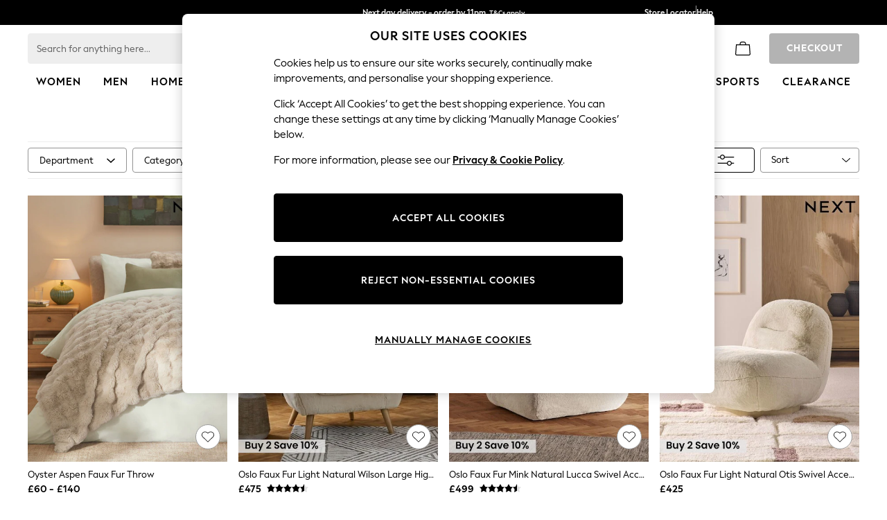

--- FILE ---
content_type: application/javascript
request_url: https://www.next.co.uk/static-content/header/js/985.0c954ace.chunk.js
body_size: 4658
content:
"use strict";(self.loadable_header=self.loadable_header||[]).push([[985],{4940:(e,t,n)=>{n.d(t,{A:()=>A});var o=n(77940),r=n(61927),i=n(41594),a=n(6935),s=n(62077),d=n(13358),l=n(1459),c=n(9295),u=n(96307);function p(e){return(0,u.Ay)("MuiAccordionDetails",e)}(0,c.A)("MuiAccordionDetails",["root"]);var m=n(38834);const h=["className"],f=(0,d.Ay)("div",{name:"MuiAccordionDetails",slot:"Root",overridesResolver:(e,t)=>t.root})(e=>{let{theme:t}=e;return{padding:t.spacing(1,2,2)}}),A=i.forwardRef(function(e,t){const n=(0,l.A)({props:e,name:"MuiAccordionDetails"}),{className:i}=n,d=(0,r.A)(n,h),c=n,u=(e=>{const{classes:t}=e;return(0,s.A)({root:["root"]},p,t)})(c);return(0,m.jsx)(f,(0,o.A)({className:(0,a.A)(u.root,i),ref:t,ownerState:c},d))})},20001:(e,t,n)=>{n.d(t,{A:()=>M});var o=n(77940),r=n(61927),i=n(41594),a=n(37726),s=n(48961),d=n(77452),l=n(65465),c=n(38834);const u=["initialWidth","width"],p=["xs","sm","md","lg","xl"],m=function(e,t){return!(arguments.length>2&&void 0!==arguments[2])||arguments[2]?p.indexOf(e)<=p.indexOf(t):p.indexOf(e)<p.indexOf(t)},h=function(e,t){return arguments.length>2&&void 0!==arguments[2]&&arguments[2]?p.indexOf(t)<=p.indexOf(e):p.indexOf(t)<p.indexOf(e)};const f=function(){let e=arguments.length>0&&void 0!==arguments[0]?arguments[0]:{};return t=>{const{withTheme:n=!1,noSSR:p=!1,initialWidth:m}=e;return function(e){const h=(0,s.A)(),f=e.theme||h,A=(0,a.A)({theme:f,name:"MuiWithWidth",props:e}),{initialWidth:x,width:g}=A,y=(0,r.A)(A,u),[b,w]=i.useState(!1);(0,d.A)(()=>{w(!0)},[]);const v=f.breakpoints.keys.slice().reverse().reduce((e,t)=>{const n=(0,l.A)(f.breakpoints.up(t));return!e&&n?t:e},null),R=(0,o.A)({width:g||(b||p?v:void 0)||x||m},n?{theme:f}:{},y);return void 0===R.width?null:(0,c.jsx)(t,(0,o.A)({},R))}}}()(function(e){const{children:t,only:n,width:o}=e,r=(0,s.A)();let a=!0;if(n)if(Array.isArray(n))for(let i=0;i<n.length;i+=1){if(o===n[i]){a=!1;break}}else n&&o===n&&(a=!1);if(a)for(let i=0;i<r.breakpoints.keys.length;i+=1){const t=r.breakpoints.keys[i],n=e["".concat(t,"Up")],s=e["".concat(t,"Down")];if(n&&m(t,o)||s&&h(t,o)){a=!1;break}}return a?(0,c.jsx)(i.Fragment,{children:t}):null});var A=n(6935),x=n(62077),g=n(60020),y=n(13358),b=n(9295),w=n(96307);function v(e){return(0,w.Ay)("PrivateHiddenCss",e)}(0,b.A)("PrivateHiddenCss",["root","xlDown","xlUp","onlyXl","lgDown","lgUp","onlyLg","mdDown","mdUp","onlyMd","smDown","smUp","onlySm","xsDown","xsUp","onlyXs"]);const R=["children","className","only"],S=(0,y.Ay)("div",{name:"PrivateHiddenCss",slot:"Root"})(e=>{let{theme:t,ownerState:n}=e;const r={display:"none"};return(0,o.A)({},n.breakpoints.map(e=>{let{breakpoint:n,dir:o}=e;return"only"===o?{[t.breakpoints.only(n)]:r}:"up"===o?{[t.breakpoints.up(n)]:r}:{[t.breakpoints.down(n)]:r}}).reduce((e,t)=>(Object.keys(t).forEach(n=>{e[n]=t[n]}),e),{}))});const D=function(e){const{children:t,className:n,only:i}=e,a=(0,r.A)(e,R),d=(0,s.A)(),l=[];for(let o=0;o<d.breakpoints.keys.length;o+=1){const e=d.breakpoints.keys[o],t=a["".concat(e,"Up")],n=a["".concat(e,"Down")];t&&l.push({breakpoint:e,dir:"up"}),n&&l.push({breakpoint:e,dir:"down"})}if(i){(Array.isArray(i)?i:[i]).forEach(e=>{l.push({breakpoint:e,dir:"only"})})}const u=(0,o.A)({},e,{breakpoints:l}),p=(e=>{const{classes:t,breakpoints:n}=e,o={root:["root",...n.map(e=>{let{breakpoint:t,dir:n}=e;return"only"===n?"".concat(n).concat((0,g.A)(t)):"".concat(t).concat((0,g.A)(n))})]};return(0,x.A)(o,v,t)})(u);return(0,c.jsx)(S,{className:(0,A.A)(p.root,n),ownerState:u,children:t})},k=["implementation","lgDown","lgUp","mdDown","mdUp","smDown","smUp","xlDown","xlUp","xsDown","xsUp"];const M=function(e){const{implementation:t="js",lgDown:n=!1,lgUp:i=!1,mdDown:a=!1,mdUp:s=!1,smDown:d=!1,smUp:l=!1,xlDown:u=!1,xlUp:p=!1,xsDown:m=!1,xsUp:h=!1}=e,A=(0,r.A)(e,k);return"js"===t?(0,c.jsx)(f,(0,o.A)({lgDown:n,lgUp:i,mdDown:a,mdUp:s,smDown:d,smUp:l,xlDown:u,xlUp:p,xsDown:m,xsUp:h},A)):(0,c.jsx)(D,(0,o.A)({lgDown:n,lgUp:i,mdDown:a,mdUp:s,smDown:d,smUp:l,xlDown:u,xlUp:p,xsDown:m,xsUp:h},A))}},30410:(e,t,n)=>{n.d(t,{A:()=>r});var o=n(41594);const r=o.createContext({})},34007:(e,t,n)=>{n.d(t,{A:()=>w});var o=n(61927),r=n(77940),i=n(41594),a=n(6935),s=n(62077),d=n(13358),l=n(1459),c=n(60803),u=n(30410),p=n(9295),m=n(96307);function h(e){return(0,m.Ay)("MuiAccordionSummary",e)}const f=(0,p.A)("MuiAccordionSummary",["root","expanded","focusVisible","disabled","gutters","contentGutters","content","expandIconWrapper"]);var A=n(38834);const x=["children","className","expandIcon","focusVisibleClassName","onClick"],g=(0,d.Ay)(c.A,{name:"MuiAccordionSummary",slot:"Root",overridesResolver:(e,t)=>t.root})(e=>{let{theme:t,ownerState:n}=e;const o={duration:t.transitions.duration.shortest};return(0,r.A)({display:"flex",minHeight:48,padding:t.spacing(0,2),transition:t.transitions.create(["min-height","background-color"],o),["&.".concat(f.focusVisible)]:{backgroundColor:(t.vars||t).palette.action.focus},["&.".concat(f.disabled)]:{opacity:(t.vars||t).palette.action.disabledOpacity},["&:hover:not(.".concat(f.disabled,")")]:{cursor:"pointer"}},!n.disableGutters&&{["&.".concat(f.expanded)]:{minHeight:64}})}),y=(0,d.Ay)("div",{name:"MuiAccordionSummary",slot:"Content",overridesResolver:(e,t)=>t.content})(e=>{let{theme:t,ownerState:n}=e;return(0,r.A)({display:"flex",flexGrow:1,margin:"12px 0"},!n.disableGutters&&{transition:t.transitions.create(["margin"],{duration:t.transitions.duration.shortest}),["&.".concat(f.expanded)]:{margin:"20px 0"}})}),b=(0,d.Ay)("div",{name:"MuiAccordionSummary",slot:"ExpandIconWrapper",overridesResolver:(e,t)=>t.expandIconWrapper})(e=>{let{theme:t}=e;return{display:"flex",color:(t.vars||t).palette.action.active,transform:"rotate(0deg)",transition:t.transitions.create("transform",{duration:t.transitions.duration.shortest}),["&.".concat(f.expanded)]:{transform:"rotate(180deg)"}}}),w=i.forwardRef(function(e,t){const n=(0,l.A)({props:e,name:"MuiAccordionSummary"}),{children:d,className:c,expandIcon:p,focusVisibleClassName:m,onClick:f}=n,w=(0,o.A)(n,x),{disabled:v=!1,disableGutters:R,expanded:S,toggle:D}=i.useContext(u.A),k=(0,r.A)({},n,{expanded:S,disabled:v,disableGutters:R}),M=(e=>{const{classes:t,expanded:n,disabled:o,disableGutters:r}=e,i={root:["root",n&&"expanded",o&&"disabled",!r&&"gutters"],focusVisible:["focusVisible"],content:["content",n&&"expanded",!r&&"contentGutters"],expandIconWrapper:["expandIconWrapper",n&&"expanded"]};return(0,s.A)(i,h,t)})(k);return(0,A.jsxs)(g,(0,r.A)({focusRipple:!1,disableRipple:!0,disabled:v,component:"div","aria-expanded":S,className:(0,a.A)(M.root,c),focusVisibleClassName:(0,a.A)(M.focusVisible,m),onClick:e=>{D&&D(e),f&&f(e)},ref:t,ownerState:k},w,{children:[(0,A.jsx)(y,{className:M.content,ownerState:k,children:d}),p&&(0,A.jsx)(b,{className:M.expandIconWrapper,ownerState:k,children:p})]}))})},65465:(e,t,n)=>{n.d(t,{A:()=>c});var o=n(41594),r=n(65457),i=n(37726),a=n(77452);function s(e,t,n,r,i){const s="undefined"!==typeof window&&"undefined"!==typeof window.matchMedia,[d,l]=o.useState(()=>i&&s?n(e).matches:r?r(e).matches:t);return(0,a.A)(()=>{let t=!0;if(!s)return;const o=n(e),r=()=>{t&&l(o.matches)};return r(),o.addListener(r),()=>{t=!1,o.removeListener(r)}},[e,n,s]),d}const d=o.useSyncExternalStore;function l(e,t,n,r){const i=o.useCallback(()=>t,[t]),a=o.useMemo(()=>{if(null!==r){const{matches:t}=r(e);return()=>t}return i},[i,e,r]),[s,l]=o.useMemo(()=>{if(null===n)return[i,()=>()=>{}];const t=n(e);return[()=>t.matches,e=>(t.addListener(e),()=>{t.removeListener(e)})]},[i,n,e]);return d(l,s,a)}function c(e){let t=arguments.length>1&&void 0!==arguments[1]?arguments[1]:{};const n=(0,r.A)(),o="undefined"!==typeof window&&"undefined"!==typeof window.matchMedia,{defaultMatches:a=!1,matchMedia:c=(o?window.matchMedia:null),ssrMatchMedia:u=null,noSsr:p}=(0,i.A)({name:"MuiUseMediaQuery",props:t,theme:n});let m="function"===typeof e?e(n):e;m=m.replace(/^@media( ?)/m,"");return(void 0!==d?l:s)(m,a,c,u,p)}},98232:(e,t,n)=>{n.d(t,{A:()=>j});var o=n(61927),r=n(77940),i=n(41594),a=(n(28560),n(6935)),s=n(62077),d=n(13358),l=n(1459),c=n(40462),u=n(87065),p=n(74552),m=n(48961),h=n(71418),f=n(9295),A=n(96307);function x(e){return(0,A.Ay)("MuiCollapse",e)}(0,f.A)("MuiCollapse",["root","horizontal","vertical","entered","hidden","wrapper","wrapperInner"]);var g=n(38834);const y=["addEndListener","children","className","collapsedSize","component","easing","in","onEnter","onEntered","onEntering","onExit","onExited","onExiting","orientation","style","timeout","TransitionComponent"],b=(0,d.Ay)("div",{name:"MuiCollapse",slot:"Root",overridesResolver:(e,t)=>{const{ownerState:n}=e;return[t.root,t[n.orientation],"entered"===n.state&&t.entered,"exited"===n.state&&!n.in&&"0px"===n.collapsedSize&&t.hidden]}})(e=>{let{theme:t,ownerState:n}=e;return(0,r.A)({height:0,overflow:"hidden",transition:t.transitions.create("height")},"horizontal"===n.orientation&&{height:"auto",width:0,transition:t.transitions.create("width")},"entered"===n.state&&(0,r.A)({height:"auto",overflow:"visible"},"horizontal"===n.orientation&&{width:"auto"}),"exited"===n.state&&!n.in&&"0px"===n.collapsedSize&&{visibility:"hidden"})}),w=(0,d.Ay)("div",{name:"MuiCollapse",slot:"Wrapper",overridesResolver:(e,t)=>t.wrapper})(e=>{let{ownerState:t}=e;return(0,r.A)({display:"flex",width:"100%"},"horizontal"===t.orientation&&{width:"auto",height:"100%"})}),v=(0,d.Ay)("div",{name:"MuiCollapse",slot:"WrapperInner",overridesResolver:(e,t)=>t.wrapperInner})(e=>{let{ownerState:t}=e;return(0,r.A)({width:"100%"},"horizontal"===t.orientation&&{width:"auto",height:"100%"})}),R=i.forwardRef(function(e,t){const n=(0,l.A)({props:e,name:"MuiCollapse"}),{addEndListener:d,children:f,className:A,collapsedSize:R="0px",component:S,easing:D,in:k,onEnter:M,onEntered:C,onEntering:E,onExit:U,onExited:N,onExiting:j,orientation:G="vertical",style:W,timeout:I=u.p0.standard,TransitionComponent:T=c.Ay}=n,z=(0,o.A)(n,y),L=(0,r.A)({},n,{orientation:G,collapsedSize:R}),O=(e=>{const{orientation:t,classes:n}=e,o={root:["root","".concat(t)],entered:["entered"],hidden:["hidden"],wrapper:["wrapper","".concat(t)],wrapperInner:["wrapperInner","".concat(t)]};return(0,s.A)(o,x,n)})(L),H=(0,m.A)(),V=i.useRef(),q=i.useRef(null),B=i.useRef(),P="number"===typeof R?"".concat(R,"px"):R,_="horizontal"===G,F=_?"width":"height";i.useEffect(()=>()=>{clearTimeout(V.current)},[]);const X=i.useRef(null),Q=(0,h.A)(t,X),J=e=>t=>{if(e){const n=X.current;void 0===t?e(n):e(n,t)}},K=()=>q.current?q.current[_?"clientWidth":"clientHeight"]:0,Y=J((e,t)=>{q.current&&_&&(q.current.style.position="absolute"),e.style[F]=P,M&&M(e,t)}),Z=J((e,t)=>{const n=K();q.current&&_&&(q.current.style.position="");const{duration:o,easing:r}=(0,p.c)({style:W,timeout:I,easing:D},{mode:"enter"});if("auto"===I){const t=H.transitions.getAutoHeightDuration(n);e.style.transitionDuration="".concat(t,"ms"),B.current=t}else e.style.transitionDuration="string"===typeof o?o:"".concat(o,"ms");e.style[F]="".concat(n,"px"),e.style.transitionTimingFunction=r,E&&E(e,t)}),$=J((e,t)=>{e.style[F]="auto",C&&C(e,t)}),ee=J(e=>{e.style[F]="".concat(K(),"px"),U&&U(e)}),te=J(N),ne=J(e=>{const t=K(),{duration:n,easing:o}=(0,p.c)({style:W,timeout:I,easing:D},{mode:"exit"});if("auto"===I){const n=H.transitions.getAutoHeightDuration(t);e.style.transitionDuration="".concat(n,"ms"),B.current=n}else e.style.transitionDuration="string"===typeof n?n:"".concat(n,"ms");e.style[F]=P,e.style.transitionTimingFunction=o,j&&j(e)});return(0,g.jsx)(T,(0,r.A)({in:k,onEnter:Y,onEntered:$,onEntering:Z,onExit:ee,onExited:te,onExiting:ne,addEndListener:e=>{"auto"===I&&(V.current=setTimeout(e,B.current||0)),d&&d(X.current,e)},nodeRef:X,timeout:"auto"===I?null:I},z,{children:(e,t)=>(0,g.jsx)(b,(0,r.A)({as:S,className:(0,a.A)(O.root,A,{entered:O.entered,exited:!k&&"0px"===P&&O.hidden}[e]),style:(0,r.A)({[_?"minWidth":"minHeight"]:P},W),ownerState:(0,r.A)({},L,{state:e}),ref:Q},t,{children:(0,g.jsx)(w,{ownerState:(0,r.A)({},L,{state:e}),className:O.wrapper,ref:q,children:(0,g.jsx)(v,{ownerState:(0,r.A)({},L,{state:e}),className:O.wrapperInner,children:f})})}))}))});R.muiSupportAuto=!0;const S=R;var D=n(86386),k=n(30410),M=n(66654);function C(e){return(0,A.Ay)("MuiAccordion",e)}const E=(0,f.A)("MuiAccordion",["root","rounded","expanded","disabled","gutters","region"]),U=["children","className","defaultExpanded","disabled","disableGutters","expanded","onChange","square","TransitionComponent","TransitionProps"],N=(0,d.Ay)(D.A,{name:"MuiAccordion",slot:"Root",overridesResolver:(e,t)=>{const{ownerState:n}=e;return[{["& .".concat(E.region)]:t.region},t.root,!n.square&&t.rounded,!n.disableGutters&&t.gutters]}})(e=>{let{theme:t}=e;const n={duration:t.transitions.duration.shortest};return{position:"relative",transition:t.transitions.create(["margin"],n),overflowAnchor:"none","&:before":{position:"absolute",left:0,top:-1,right:0,height:1,content:'""',opacity:1,backgroundColor:(t.vars||t).palette.divider,transition:t.transitions.create(["opacity","background-color"],n)},"&:first-of-type":{"&:before":{display:"none"}},["&.".concat(E.expanded)]:{"&:before":{opacity:0},"&:first-of-type":{marginTop:0},"&:last-of-type":{marginBottom:0},"& + &":{"&:before":{display:"none"}}},["&.".concat(E.disabled)]:{backgroundColor:(t.vars||t).palette.action.disabledBackground}}},e=>{let{theme:t,ownerState:n}=e;return(0,r.A)({},!n.square&&{borderRadius:0,"&:first-of-type":{borderTopLeftRadius:(t.vars||t).shape.borderRadius,borderTopRightRadius:(t.vars||t).shape.borderRadius},"&:last-of-type":{borderBottomLeftRadius:(t.vars||t).shape.borderRadius,borderBottomRightRadius:(t.vars||t).shape.borderRadius,"@supports (-ms-ime-align: auto)":{borderBottomLeftRadius:0,borderBottomRightRadius:0}}},!n.disableGutters&&{["&.".concat(E.expanded)]:{margin:"16px 0"}})}),j=i.forwardRef(function(e,t){const n=(0,l.A)({props:e,name:"MuiAccordion"}),{children:d,className:c,defaultExpanded:u=!1,disabled:p=!1,disableGutters:m=!1,expanded:h,onChange:f,square:A=!1,TransitionComponent:x=S,TransitionProps:y}=n,b=(0,o.A)(n,U),[w,v]=(0,M.A)({controlled:h,default:u,name:"Accordion",state:"expanded"}),R=i.useCallback(e=>{v(!w),f&&f(e,!w)},[w,f,v]),[D,...E]=i.Children.toArray(d),j=i.useMemo(()=>({expanded:w,disabled:p,disableGutters:m,toggle:R}),[w,p,m,R]),G=(0,r.A)({},n,{square:A,disabled:p,disableGutters:m,expanded:w}),W=(e=>{const{classes:t,square:n,expanded:o,disabled:r,disableGutters:i}=e,a={root:["root",!n&&"rounded",o&&"expanded",r&&"disabled",!i&&"gutters"],region:["region"]};return(0,s.A)(a,C,t)})(G);return(0,g.jsxs)(N,(0,r.A)({className:(0,a.A)(W.root,c),ref:t,ownerState:G,square:A},b,{children:[(0,g.jsx)(k.A.Provider,{value:j,children:D}),(0,g.jsx)(x,(0,r.A)({in:w,timeout:"auto"},y,{children:(0,g.jsx)("div",{"aria-labelledby":D.props.id,id:D.props["aria-controls"],role:"region",className:W.region,children:E})}))]}))})}}]),__v__="next-header: v7.0.2";